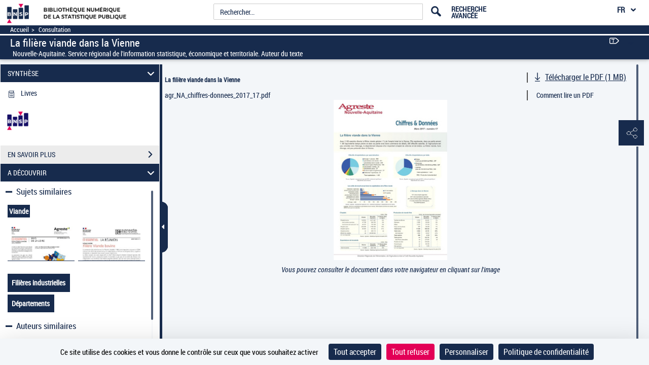

--- FILE ---
content_type: application/javascript
request_url: https://www.bnsp.insee.fr/assets/static/javascripts/vendortominify/modal_view.js
body_size: 2281
content:
(function() {
	"use strict";
}());


/**
 * Bootstrap Modal wrapper for use with Backbone.
 *
 * Takes care of instantiation, manages multiple modals,
 * adds several options and removes the element from the DOM when closed
 *
 * @author Charles Davison <charlie@powmedia.co.uk>
 *
 * Events:
 * shown: Fired when the modal has finished animating in
 * hidden: Fired when the modal has finished animating out
 * cancel: The user dismissed the modal
 * ok: The user clicked OK
 */
(function($, _, Backbone) {

  //Set custom template settings
  var _interpolateBackup = _.templateSettings;
  _.templateSettings = {
    interpolate: /\{\{(.+?)\}\}/g,
    evaluate: /<%([\s\S]+?)%>/g
  };

  var template = _.template('\
    <div class="modal-dialog"><div class="modal-content">\
    <% if (title) { %>\
      <div class="modal-header">\
        <% if (allowCancel) { %>\
          <a class="close">&times;</a>\
        <% } %>\
        <h5>{{title}}</h5>\
      </div>\
    <% } %>\
    <div class="modal-body">{{content}}</div>\
    <% if (showFooter) { %>\
      <div class="modal-footer">\
        <% if (allowCancel) { %>\
          <% if (cancelText) { %>\
            <a href="#" class="btn cancel">{{cancelText}}</a>\
          <% } %>\
        <% } %>\
        <a href="#" class="btn ok btn-primary">{{okText}}</a>\
      </div>\
    <% } %>\
    </div></div>\
  ');

  //Reset to users' template settings
  _.templateSettings = _interpolateBackup;


  var Modal = Backbone.View.extend({

    className: 'modal',

    events: {
      'click .close': function(event) {
        event.preventDefault();

        this.trigger('cancel');

        if (this.options.content && this.options.content.trigger) {
          this.options.content.trigger('cancel', this);
        }
      },
      'click .cancel': function(event) {
        event.preventDefault();

        this.trigger('cancel');

        if (this.options.content && this.options.content.trigger) {
          this.options.content.trigger('cancel', this);
        }
      },
      'click .ok': function(event) {
        event.preventDefault();

        this.trigger('ok');

        if (this.options.content && this.options.content.trigger) {
          this.options.content.trigger('ok', this);
        }

        if (this.options.okCloses) {
          this.close();
        }
      },
      'keypress': function(event) {
        if (this.options.enterTriggersOk && event.which == 13) {
          event.preventDefault();

          this.trigger('ok');

          if (this.options.content && this.options.content.trigger) {
            this.options.content.trigger('ok', this);
          }

          if (this.options.okCloses) {
            this.close();
          }
        }
      }
    },

    /**
     * Creates an instance of a Bootstrap Modal
     *
     * @see http://twitter.github.com/bootstrap/javascript.html#modals
     *
     * @param {Object} options
     * @param {String|View} [options.content]     Modal content. Default: none
     * @param {String} [options.title]            Title. Default: none
     * @param {String} [options.okText]           Text for the OK button. Default: 'OK'
     * @param {String} [options.cancelText]       Text for the cancel button. Default: 'Cancel'. If passed a falsey value, the button will be removed
     * @param {Boolean} [options.allowCancel      Whether the modal can be closed, other than by pressing OK. Default: true
     * @param {Boolean} [options.escape]          Whether the 'esc' key can dismiss the modal. Default: true, but false if options.cancellable is true
     * @param {Boolean} [options.animate]         Whether to animate in/out. Default: false
     * @param {Function} [options.template]       Compiled underscore template to override the default one
     * @param {Boolean} [options.enterTriggersOk] Whether the 'enter' key will trigger OK. Default: false
     */
    initialize: function(options) {
      this.options = _.extend({
        title: null,
        okText: 'OK',
        focusOk: true,
        okCloses: true,
        cancelText: 'Cancel',
        showFooter: true,
        allowCancel: true,
        escape: true,
        animate: false,
        template: template,
        enterTriggersOk: false,
        triggerOnShow: false
      }, options);
    },

    /**
     * Creates the DOM element
     *
     * @api private
     */
    render: function() {
      var $el = this.$el,
          options = this.options,
          content = options.content;

      //Create the modal container
      $el.html(options.template(options));

      var $content = this.$content = $el.find('.modal-body');

      //Insert the main content if it's a view
      if (content && content.$el) {
        content.render();
        $el.find('.modal-body').html(content.$el);
      }

      if (options.animate) $el.addClass('fade');

      this.isRendered = true;

      return this;
    },

    /**
     * Renders and shows the modal
     *
     * @param {Function} [cb]     Optional callback that runs only when OK is pressed.
     */
    open: function(cb) {
      if (!this.isRendered) this.render();

      var self = this,
          $el = this.$el;

      //Create it
      $el.modal(_.extend({
        keyboard: this.options.allowCancel,
        backdrop: this.options.allowCancel ? true : 'static'
      }, this.options.modalOptions));
      if(this.options.triggerOnShow){
      	this.options.content.onShow();
      }

      //Focus OK button
      $el.one('shown.bs.modal', function() {
        if (self.options.focusOk) {
          $el.find('.btn.ok').focus();
        }

        if (self.options.content && self.options.content.trigger) {
          self.options.content.trigger('shown', self);
        }

        self.trigger('shown');
      });

      //Adjust the modal and backdrop z-index; for dealing with multiple modals
      var numModals = Modal.count,
          $backdrop = $('.modal-backdrop:eq('+numModals+')'),
          backdropIndex = parseInt($backdrop.css('z-index'),10),
          elIndex = parseInt($backdrop.css('z-index'), 10);

      $backdrop.css('z-index', backdropIndex + numModals);
      this.$el.css('z-index', elIndex + numModals);

      if (this.options.allowCancel) {
        $backdrop.one('click', function() {
          if (self.options.content && self.options.content.trigger) {
            self.options.content.trigger('cancel', self);
          }

          self.trigger('cancel');
        });

        $(document).one('keyup.dismiss.modal', function (e) {
          e.which == 27 && self.trigger('cancel');

          if (self.options.content && self.options.content.trigger) {
            e.which == 27 && self.options.content.trigger('shown', self);
          }
        });
      }

      this.on('cancel', function() {
        self.close();
      });

      Modal.count++;

      //Run callback on OK if provided
      if (cb) {
        self.on('ok', cb);
      }

      return this;
    },

    /**
     * Closes the modal
     */
    close: function() {
      var self = this,
          $el = this.$el;

      //Check if the modal should stay open
      if (this._preventClose) {
        this._preventClose = false;
        return;
      }

      $el.one('hidden.bs.modal', function onHidden(e) {
        // Ignore events propagated from interior objects, like bootstrap tooltips
        if(e.target !== e.currentTarget){
          return $el.one('hidden', onHidden);
        }
        self.remove();

        if (self.options.content && self.options.content.trigger) {
          self.options.content.trigger('hidden', self);
        }

        self.trigger('hidden');
      });

      $el.modal('hide');

      Modal.count--;
    },

    /**
     * Stop the modal from closing.
     * Can be called from within a 'close' or 'ok' event listener.
     */
    preventClose: function() {
      this._preventClose = true;
    }
  }, {
    //STATICS

    //The number of modals on display
    count: 0
  });


  //EXPORTS
  //CommonJS
  if (typeof require == 'function' && typeof module !== 'undefined' && exports) {
    module.exports = Modal;
  }

  //AMD / RequireJS
  if (typeof define === 'function' && define.amd) {
    return define(function() {
      Backbone.BootstrapModal = Modal;
    })
  }

  //Regular; add to Backbone.Bootstrap.Modal
  else {
    Backbone.BootstrapModal = Modal;
  }

})(jQuery, _, Backbone);


--- FILE ---
content_type: application/javascript
request_url: https://www.bnsp.insee.fr/assets/static/javascripts/application/controllers/viewer_controller_dev.js
body_size: 4586
content:
(function() {
	"use strict";
}());
/**
 * Controlleur : ViewerController
 * Gère les interactions avec les differents controlleurs
 */
Gallica.module("ViewerController",function(Viewer, Gallica, Backbone, Marionette, $, _){
	"use strict";
	
	Viewer.Controller = {	
			initViewer: function(viewerFragment){
				(function() {
					var cookies = document.cookie.split(';');
					var downloadUrl = null;
					
					for (var i = 0; i < cookies.length; i++) {
						var cookie = cookies[i].trim();
						if (cookie.indexOf('altcha_trigger_download=') === 0) {
							downloadUrl = decodeURIComponent(cookie.substring('altcha_trigger_download='.length));
							break;
						}
					}
					
					if (downloadUrl) {
						// Lancer le téléchargement dans un iframe caché
						var iframe = document.createElement('iframe');
						iframe.style.display = 'none';
						iframe.src = downloadUrl;
						document.body.appendChild(iframe);
						
						// Supprimer le cookie immédiatement
						document.cookie = 'altcha_trigger_download=; Max-Age=0; Path=/;';
					}
				})();
				
				$.after('5ms').done(function(event){
					var itemType, btnPlages, btnDiscover;
					itemType = pageAViewerFragment.contenu.Visualizer.affichage.etat;
					// Initialisation de la pagination
					
					if(itemType.indexOf("StyleSimplePage StyleVideo") === -1 && !pageAViewerFragment.parameters.docnenum){
						Gallica.VisuPaginationController.Controller.initView(pageAViewerFragment);
						if(itemType.indexOf("StyleSimplePage StyleAudio") !== -1){
							if($("body").attr("device") === "mobile"){
								$("#visuRightPane").css('height', 'auto');
								$("#visuUtilsBar").css('top', '60%');	
							}

							$( ".accordion__heading" ).each(function() {
								$(this).find("button").attr('aria-expanded', 'false');
							});
							$( ".accordionContent" ).each(function() {
								$(this).parent().attr('aria-hidden', 'true');
							});
							btnPlages = $("#tdmPanel").find("button");
							btnPlages.attr('aria-expanded', 'true');
							$("#tdmContent").parent().attr('aria-hidden', 'false');
							btnDiscover = $("#discoverPanel").find("button");
							btnDiscover.attr('aria-expanded', 'true');
							$("#discoverContent").parent().attr('aria-hidden', 'false');
							Gallica.VisuAccordionPanelsHeightController.Controller.setAllPanelsHeight();
							
						}
					}else if (itemType.indexOf("StyleSimplePage StyleVideo") === 1 && $("#visuUtilsBarData").attr('isNewVideo') === "true") {
						Gallica.VisuPaginationController.Controller.initViewWithNoUseVisuModeAffichageRegion(pageAViewerFragment);
					}else{
						$("#visuPagination").css('visibility', 'hidden');
						$("#idDivPartageDocPartie").hide();
					}
					// Initialisation du panneau latéral d'informations détaillées
					Gallica.DetailsPaneController.Controller.initPanes(viewerFragment.contenu.SideBarFragment);
					// Affichage par défaut
					Gallica.ImageAreaController.Controller.buildPageView(viewerFragment.contenu.Visualizer);
					// Initialisation de la page doc num
					if($("#docNumRegion").length>0) {
						Gallica.DocNumController.Controller.initView();
					}
					
					// Initialisation de la page audio
					if($("#attachmentAudioRegion").length>0) {
						Gallica.DocAudioController.Controller.initView();
					}
					
					// Initialisation de la page video
					if($("#attachmentVideoRegion").length>0) {
						Gallica.DocVideoController.Controller.initView();
					}
					
					// Initialisation de la liste des fascicules
					Gallica.IssuePaginationController.Controller.initIssuePaginationView(viewerFragment.contenu.IssuePaginationFragment);
				}.bind(this));
				
				this.currentRotation = 0;
			},
			
			updateViewer: function(urlService, event, async, actionTriggered, callback){
				var jsonModel, dataRequest;
				dataRequest = this.createRequestData(urlService, event, async, actionTriggered);
				//$(window).data('ajaxready', false);
				if(window.viewer !== undefined && window.viewer.viewport !== null){
					this.currentRotation = window.viewer.viewport.getRotation();
				}
				$.ajax({
					method: 'get',
					url: urlService,
					async: true,
					data : dataRequest,
					context:this,
					beforeSend: function(){
						if(!async){
							Gallica.LoaderController.Controller.displayMainLoadingSpin();
						}
						Gallica.ImageAreaController.Controller.getPageView().pageItemInterface.desactivateCropping();
					},
					success: function(response){
						if(!async){
							Gallica.LoaderController.Controller.dismissMainLoadingSpin();
						}
						jsonModel=response.fragment;
						this.updateViewerModels(jsonModel, event, async, actionTriggered);
						
//						Mettre à jour les info pour la page d'atterrissage
						this.updatePageAtterrissageInfo(jsonModel);
						
						if (typeof callback === 'function') { callback(); }
					},
					error: function(response){
						if(!async){
							Gallica.LoaderController.Controller.dismissMainLoadingSpin();
						}
						if (response.responseJSON && response.responseJSON.fragment && response.responseJSON.fragment.parameters.PaginationViewerModel){
							Gallica.LoaderController.Controller.displaySpecificErrorModal(response.responseJSON.fragment.contenu);
						} else {
							Gallica.LoaderController.Controller.displayErrorModal(response.responseText);
						}
						
					}
				});
			},	
			
			updateViewerNotAsync: function(urlService, event, async, actionTriggered, callback){
				var jsonModel, dataRequest;
				dataRequest = this.createRequestData(urlService, event, async, actionTriggered);
				//$(window).data('ajaxready', false);
				if(window.viewer !== undefined && window.viewer.viewport !== null){
					this.currentRotation = window.viewer.viewport.getRotation();
				}
				$.ajax({
					method: 'get',
					url: urlService,
					async: false,
					data : dataRequest,
					context:this,
					beforeSend: function(){
						if(!async){
							Gallica.LoaderController.Controller.displayMainLoadingSpin();
						}
						Gallica.ImageAreaController.Controller.getPageView().pageItemInterface.desactivateCropping();
					},
					success: function(response){
						if(!async){
							Gallica.LoaderController.Controller.dismissMainLoadingSpin();
						}
						jsonModel=response.fragment;
						this.updateViewerModels(jsonModel, event, async, actionTriggered);
						
//						Mettre à jour les info pour la page d'atterrissage
						this.updatePageAtterrissageInfo(jsonModel);
						
						if (typeof callback === 'function') { callback(); }
					},
					error: function(response){
						if(!async){
							Gallica.LoaderController.Controller.dismissMainLoadingSpin();
						}
						if (response.responseJSON && response.responseJSON.fragment && response.responseJSON.fragment.parameters.PaginationViewerModel){
							Gallica.LoaderController.Controller.displaySpecificErrorModal(response.responseJSON.fragment.contenu);
						} else {
							Gallica.LoaderController.Controller.displayErrorModal(response.responseText);
						}
						
					}
				});
			},
			
			// fermer le menu accordeon
			closeLeftPane:function(){
				$("#visuLeftPane").css("width", "0.8%");
				$("#visuRightPane").css("width", "98.2%");
				if($('#visuDocument').hasClass('Style3DPage')){
					//trigger on resize (old js for IE support)
					var evt = window.document.createEvent('UIEvents'); 
					evt.initUIEvent('resize', true, false, window, 0); 
					window.dispatchEvent(evt);
				}
				$(".notAvailableMsg").css("margin-top", "0");
				$("#accordionBtn").addClass("closed");
			},
			
			// ouvrir le menu accordeon
			openLeftPane:function(){
				$("#visuLeftPane").css("width", "25%");
				$("#visuRightPane").css("width", "75%");
				if($('#visuDocument').hasClass('Style3DPage')){
					//trigger on resize
					window.dispatchEvent( new Event('resize') );
				}
				$(".notAvailableMsg").css("margin-top", "8%");
				$("#accordionBtn").removeClass("closed");
			},
			
			activateZoom:function(event){
				this.sendHitXiti('Zoom');
				var urlServiceAjax = $("#zoomBtn").attr('data-urlservice');
				if(urlServiceAjax!=undefined && urlServiceAjax.indexOf("highres")>=0){
					urlServiceAjax=urlServiceAjax.replace("highres","zoom");
				}
				//maybe c'est sur un mask de highlight avec une recherche
				if(urlServiceAjax==undefined){
					urlServiceAjax=$(location).attr('href')+".zoom";
				}
				urlServiceAjax = "/services/ajax/mode/SINGLE/ark:/12148/"+urlServiceAjax.split("/ark:/12148/")[1]
				$("#zoomBtn").attr("disabled",true);
				//var urlServiceAjax =$('#zoomBtn').attr('data-urlservice');
				this.updateViewer(urlServiceAjax, event);
				$("#visuRightPane").toggleClass('zoom');
				this.regenerateRegions();
				if(window.matchMedia("(orientation: landscape)").matches){
					if (urlServiceAjax.indexOf(".zoom") >= 0){
						if($('#accordionBtn').length > 0 && !$('#accordionBtn').hasClass('closed')){
							$('#accordionBtn').trigger('click');
						}
					}
					else{
						if($('#accordionBtn').length > 0 && $('#accordionBtn').hasClass('closed')){
							$('#accordionBtn').trigger('click');
						}
					}
				}
				if (urlServiceAjax.indexOf(".zoom") >= 0){
					$( ".zoomCtrlContainer" ).focus();
				}
				// On force le changement de picto 'mode affichage' dans la toolbar
				$('#iconAffichage').attr("class", "pictos icon-singlepage");
			},
			
			sendHitXiti: function(textXiti){
				$.after('50ms').done(function(){
					xt_med('C', XitiModel.codeNiveau2, textXiti, 'A');
				}.bind(this));
			},
			
			regenerateRegions:function(){
				$(".selectedDay").each(function(){
					if(!$("#visuRightPane").hasClass("zoom") ){
							$(this).attr("data-pageurl",$(this).attr("data-pageurl").replace(".zoom",""));
					}else{
						if($(this).attr("data-pageurl").indexOf(".zoom")<0){
							$(this).attr("data-pageurl",$(this).attr("data-pageurl")+".zoom");
						}					
					}
				});
				
				$(".pageNum").each(function(){
					if(!$("#visuRightPane").hasClass("zoom") ){
							$(this).attr("pagination-url",$(this).attr("pagination-url").replace(".zoom",""));
					}else{
						if($(this).attr("pagination-url").indexOf(".zoom")<0){
							$(this).attr("pagination-url",$(this).attr("pagination-url")+".zoom");
						}					
					}
				});
				
				
				if($("#tocResult").length > 0){
					Gallica.VisuTocResultController.Controller.initView();
				}
			},
			
			// fonction pour supprimer les caractères non numériques
			interdirSaisieNonNumerique: function(event){
				var element = $(event.currentTarget);
				element.val(element.val().replace(/[\D][\w\W]+/, ""));
	            if ((event.which < 48 || event.which > 57)) {
	                event.preventDefault();	
	            }
			},
			
			
			updatePageAtterrissageInfo: function(jsonModel){
				var currentUrl, currentShareUrl, ecommerceBtn;
				// mise à jours du screenNumber courant
				$('#visuUtilsBarData').attr('screenNumber' , jsonModel.contenu.PaginationViewerModel.parameters.screenNumber);
				
				// mise à jour pour la recherche OCR
				if($("#textOCRDiv").length > 0){
					Gallica.VisuTextOCRController.Controller.updateTextImageMode();
				}
				
				// si un mot est actuellement recherché en mode OCR, scan de la page consulté
				if($("#ocrSearchResultDiv")[0]!=undefined && $("#ocrSearchResultDiv")[0].children.length > 0){
					var query = $("#ocrSearchResultDiv")[0].children[1].firstChild.data.split("\"")[1];
					Gallica.VisuTextOCRController.Controller.searchOCR(null,query);
				}
				
				// mise a jour url de telechargement et partage des documents
				$('#pa-icon-download').attr('data-urlService' , jsonModel.contenu.PaginationViewerModel.parameters.urlDownload);
				$('#pa-icon-download').attr('data-urlDoc' , jsonModel.parameters.externalPageArkUrl);
				$("#idButtonEnvoyerMail").attr('url-service', jsonModel.contenu.PaginationViewerModel.parameters.urlShareMail);
				$("#radioButtonPartageDocEntier").attr('data-urlservice', jsonModel.contenu.PaginationViewerModel.parameters.urlShareEmbed);
				
				// mise a jours url pour le partage du lien de la page en cours
				currentUrl = $(location).attr('href');
				currentShareUrl = currentUrl.replace('.zoom','');
				if(currentShareUrl.includes('.r=')){
					currentShareUrl = currentShareUrl.split('.r=')[0]
				}
				$("#idInputPartageLienPage").val(currentShareUrl);
				$("#idInputPartageLienDoc").val(currentShareUrl.split('/f')[0]);
				if($('#pa-icon-ecommerce-panel:visible').length !== 0){					
					ecommerceBtn = $('#pa-icon-ecommerce');
					ecommerceBtn.trigger('click');
					ecommerceBtn.trigger('click');
				}
				Gallica.VisuAccordionPanelsHeightController.Controller.setAllPanelsHeight();
				Gallica.VisuSyntheseController.Controller.initView($("#visuUtilsBarData").attr('arkid'));
//				this.showToolsAndPaginationBars();
				if(window.viewer !== undefined && window.viewer.viewport !== null){
					window.viewer.viewport.setRotation(this.currentRotation);
				}
				
				// Mise à jour du titre pour la page d'atterrissage audio 
				if ($("#contentDivAudio").hasClass('zoom')) {
					if (jsonModel.contenu.Visualizer.affichage.contenu.renderModel.contenu.currentPage.contenu
							&& jsonModel.contenu.Visualizer.affichage.contenu.renderModel.contenu.currentPage.contenu.length > 0
							&& jsonModel.contenu.Visualizer.affichage.contenu.renderModel.contenu.currentPage.contenu[0].screenNumber) {
						$(".titreContentDivAudio.screenNumber"+jsonModel.contenu.Visualizer.affichage.contenu.renderModel.contenu.currentPage.contenu[0].screenNumber).show();
					} 
				} else {
					$(".titreContentDivAudio").hide();
				}
				
				// Mise à jour du titre pour la page d'atterrissage video 
				if ($("#contentDivVideo").hasClass('zoom')) {
					if (jsonModel.contenu.Visualizer.affichage.contenu.renderModel.contenu.currentPage.contenu
							&& jsonModel.contenu.Visualizer.affichage.contenu.renderModel.contenu.currentPage.contenu.length > 0
							&& jsonModel.contenu.Visualizer.affichage.contenu.renderModel.contenu.currentPage.contenu[0].screenNumber) {
						$(".titreContentDivVideo.screenNumber"+jsonModel.contenu.Visualizer.affichage.contenu.renderModel.contenu.currentPage.contenu[0].screenNumber).show();
					} 
				} else {
					$(".titreContentDivVideo").hide();
				}
			},
			
			elementIsNotChecked: function(id) {
				var elementExist, element;
				element =  document.getElementById(id);
				elementExist = typeof(element) !== 'undefined' && element !== null;
				if(!elementExist || element.checked === false){
					return true;
				}
				return false;
			},
			
			showToolsAndPaginationBars: function(){
				var paginationTimeoutArray = [], paginationTimeout, self;
				if($('#visuUtilsBar:hover').length > 0 || $('.tool-window:hover').length > 0 || $('#visuPagination:hover').length > 0 || $('#docNavigationBar:hover').length > 0) {
					$("#visuUtilsBar, #visuPagination").show();
					paginationTimeoutArray.forEach(function(value){
						clearTimeout(value);
					});
					paginationTimeoutArray =[];
					
				}
				else {
					$("#visuUtilsBar, #visuPagination").show();
					self = this;
					paginationTimeout = setTimeout(function(){
						if(	self.elementIsNotChecked("idRadioButtonTelechargerPartieImageResolutionSup") && 
							self.elementIsNotChecked("radioButtonPartageDocPartie") &&
							self.elementIsNotChecked("idRadioButtonTelechargerPartieImageResolutionAffichee") &&
							self.elementIsNotChecked("radioButtonPartageDocEntier") && 
							!$(".tool-window :input").is(":focus"))
						{
							$("#visuUtilsBar,.tool-window").hide();
						}
						$("#visuPagination").hide();
						$("#docNavigationBar").addClass("hidden");
						$("#modeAffichage").hide();
						$("#pagination-button").removeClass("clicked");
						$("#pagination-button").attr("aria-expanded","false");
					},3000);
					paginationTimeoutArray.push(paginationTimeout);
				}
			},
			
			createRequestData: function(urlService, event, async, actionTriggered){
				var dataRequest;
				dataRequest = {
						contentType : Gallica.DetailsPaneController.Controller.getTypeCurrentPane()
				};
				
				if(!Gallica.DetailsPaneController.Controller.isPaneClosed(".searchPane")){
					dataRequest.numScroll = Gallica.DetailsPaneController.Controller.getSearchPaneNumScroll();
					if(Gallica.DetailsPaneController.Controller.getSearchPaneSearchTerm()){
						dataRequest.searchTerm = Gallica.DetailsPaneController.Controller.getSearchPaneSearchTerm();
					}
				}
				
				if(!Gallica.DetailsPaneController.Controller.isPaneClosed(".captionPane")){
					if(Gallica.DetailsPaneController.Controller.getCaptionPaneSearchTerm()){
						dataRequest.searchTerm = Gallica.DetailsPaneController.Controller.getCaptionPaneSearchTerm();
					}
				}
				
				if(!Gallica.DetailsPaneController.Controller.isPaneClosed(".sharePane")){
					dataRequest.openTabs = Gallica.DetailsPaneController.Controller.getSharePaneOpenTabs();
					if(Gallica.DetailsPaneController.Controller.getSharePaneSelectedContents()){
						dataRequest.selectedContents = Gallica.DetailsPaneController.Controller.getSharePaneSelectedContents();
						if(Gallica.DetailsPaneController.Controller.getSharePaneSelectedContentsInputValue()){
							dataRequest.selectedContentInputValues = Gallica.DetailsPaneController.Controller.getSharePaneSelectedContentsInputValue();
						}
					}
				}
				
				return dataRequest;
			},
			
			updateViewerModels: function(viewerModel, event, async, actionTriggered, options){
				this.updateUrl(viewerModel);
				
				if(viewerModel.contenu.SideBarFragment.parameters.changed){
					Gallica.DetailsPaneController.Controller.updatePaneModels(viewerModel.contenu.SideBarFragment);
				}
				if(viewerModel.contenu.Visualizer.parameters.changed && !options){
					Gallica.ImageAreaController.Controller.updatePageView(viewerModel.contenu.Visualizer, event, async, actionTriggered);
					this.sendXitiStats(viewerModel);
				}
				if(viewerModel.contenu.ToolsBarFragment){
					Gallica.VisuToolsBarController.Controller.updateView(viewerModel.contenu.ToolsBarFragment);
				}
				
				if(viewerModel.contenu.PaginationViewerModel.parameters.changed){
					Gallica.VisuPaginationController.Controller.updatePaginationViewer(viewerModel.contenu.PaginationViewerModel);
					Gallica.VisuPaginationController.Controller.updateVisuPaginationViewAffichage(viewerModel.contenu.Visualizer.affichage);
	                this.visuModeAffichageCollection = new Gallica.Views.VisuModeAffichageCollection({collection : new Backbone.Collection(viewerModel.contenu.ModeAffichageFragment.contenu)});                        
	                Gallica.visuModeAffichageRegion.show(this.visuModeAffichageCollection);
				}
				if(viewerModel.contenu.IssuePaginationFragment.parameters.changed){
					Gallica.IssuePaginationController.Controller.updateIssuePaginationViewArrows(viewerModel.contenu.IssuePaginationFragment);
				}
			},
			
			sendXitiStats: function(viewerModel){
				$.after('5ms').done(function() {
					var parametersXiti = JSON.parse(JSON.stringify(viewerModel.contenu.XitiFragment.parameters));
					xt_med('F', viewerModel.contenu.XitiFragment.codeNiveau2, viewerModel.contenu.XitiFragment.pageName, null, null, null, parametersXiti);
				}.bind(this));
			},
			
			updateUrl: function(viewerFragment){
				this.pageArkUrl = viewerFragment.parameters.externalPageArkUrl;

				// On met à jour l'URL avec pageArkUrl par défaut. 
				// On ne le fait pas si le document est un document sonore ou video.
				let doUpdateUrl = true;
				if (viewerFragment.contenu.Visualizer
						&& viewerFragment.contenu.Visualizer.affichage
						&& viewerFragment.contenu.Visualizer.affichage.contenu
						&& viewerFragment.contenu.Visualizer.affichage.contenu.renderModel
						&& viewerFragment.contenu.Visualizer.affichage.contenu.renderModel.contenu
						&& viewerFragment.contenu.Visualizer.affichage.contenu.renderModel.contenu.currentPage
						&& viewerFragment.contenu.Visualizer.affichage.contenu.renderModel.contenu.currentPage.contenu
						&& viewerFragment.contenu.Visualizer.affichage.contenu.renderModel.contenu.currentPage.contenu.length > 0 
						&& viewerFragment.contenu.Visualizer.affichage.contenu.renderModel.contenu.currentPage.contenu[0].parameters) { 
					if (viewerFragment.contenu.Visualizer.affichage.contenu.renderModel.contenu.currentPage.contenu[0].parameters.isAudioDoc) {
						doUpdateUrl = !viewerFragment.contenu.Visualizer.affichage.contenu.renderModel.contenu.currentPage.contenu[0].parameters.isAudioDoc;
					}
					if (viewerFragment.contenu.Visualizer.affichage.contenu.renderModel.contenu.currentPage.contenu[0].parameters.isVideoDoc) {
						doUpdateUrl = !viewerFragment.contenu.Visualizer.affichage.contenu.renderModel.contenu.currentPage.contenu[0].parameters.isVideoDoc;
					}
				}
				if (doUpdateUrl) {
					Backbone.history.navigate(viewerFragment.parameters.pageArkUrl);
				}
				
			},
			
			getPageArkUrl: function(){
				return this.pageArkUrl;
			}
	};
});


--- FILE ---
content_type: application/javascript
request_url: https://www.bnsp.insee.fr/assets/static/javascripts/application/controllers/pageAtterrissageControllers/visuPagination_controller.js
body_size: 792
content:
(function() {
	"use strict";
}());

Gallica.addRegions({
	visuModeAffichageRegion: '#modeAffichage'
});

/**
 * Controlleur : VisuPaginationController
 * 
 */
Gallica.module("VisuPaginationController",function(Viewer, Gallica, Backbone, Marionette, $, _){
	"use strict";
	
	Viewer.Controller = {
			
			initView: function(pageAViewerFragment){
				this.visuPaginationView= new Gallica.Views.VisuPaginationView({model: new Backbone.Model(pageAViewerFragment)});	
				Gallica.visuPaginationRegion.show(this.visuPaginationView);
                this.visuModeAffichageCollection = new Gallica.Views.VisuModeAffichageCollection({collection : new Backbone.Collection(viewerFragment.contenu.ModeAffichageFragment.contenu)});                        
                Gallica.visuModeAffichageRegion.show(this.visuModeAffichageCollection);
				
			},
	
			initViewWithNoUseVisuModeAffichageRegion: function(pageAViewerFragment){
				this.visuPaginationView= new Gallica.Views.VisuPaginationView({model: new Backbone.Model(pageAViewerFragment)});	
				Gallica.visuPaginationRegion.show(this.visuPaginationView);
                //this.visuModeAffichageCollection = new Gallica.Views.VisuModeAffichageCollection({collection : new Backbone.Collection(viewerFragment.contenu.ModeAffichageFragment.contenu)});                        
                //Gallica.visuModeAffichageRegion.show(this.visuModeAffichageCollection);
			},

			initPaginationView : function (paginateModel){
				this.paginationView = new Gallica.Views.Pagination(paginateModel);
				return this.paginationView;
				//Gallica.docNavigationRegion.attachView(this.paginationView);				
			},
	
			updatePaginationViewer : function (paginationViewer){
				this.visuPaginationView.updateUI(paginationViewer);
				this.paginationView.updateUI(paginationViewer);
			},
			
			
			isOneVue: function(affichage){
				return affichage.renderModel.contenu.previousPage.active===false && affichage.renderModel.contenu.nextPage.active===false;
			},
			
			updatePaginationButtons: function(affichage){
				$(this.visuPaginationView.$el).find('.pager.first').removeClass("optionHidden");
				$(this.visuPaginationView.$el).find('.pager.next').removeClass("optionHidden");
				$(this.visuPaginationView.$el).find('.pager.previous').removeClass("optionHidden");
				$(this.visuPaginationView.$el).find('.pager.last').removeClass("optionHidden");
				$(this.visuPaginationView.$el).find('.pager.browse').removeClass("optionHidden");
				
				$(this.visuPaginationView.$el).find('.pager.first').addClass(affichage.paginationFirst.etat);
				$(this.visuPaginationView.$el).find('.pager.next').addClass(affichage.paginationNext.etat);
				$(this.visuPaginationView.$el).find('.pager.previous').addClass(affichage.paginationPrevious.etat);
				$(this.visuPaginationView.$el).find('.pager.last').addClass(affichage.paginationLast.etat);
				$(this.visuPaginationView.$el).find('.pager.browse').addClass(affichage.paginationBrowse.etat);
				
				if(this.isOneVue(affichage)){
					//griser la boîte de pagination
					$("#pagination-input").attr("readonly",true);
					$("#pagination-button").attr("disabled",true);
					$("#paginationDiv").addClass("optionDisabled");
				}else{
					$("#pagination-input").attr("readonly",false);
					$("#pagination-button").attr("disabled",false);
					$("#paginationDiv").removeClass("optionDisabled");
					
				}
				
				if(affichage.paginationFirst.etat.indexOf("optionHidden")>-1){
					$(this.visuPaginationView.$el).find('.pager.first button').attr('disabled',true);
				}else{
					$(this.visuPaginationView.$el).find('.pager.first button').removeAttr('disabled');
				}
				if(affichage.paginationNext.etat.indexOf("optionHidden")>-1){
					$(this.visuPaginationView.$el).find('.pager.next button').attr('disabled',true);
				}else{
					$(this.visuPaginationView.$el).find('.pager.next button').removeAttr('disabled');
				}
				if(affichage.paginationPrevious.etat.indexOf("optionHidden")>-1){
					$(this.visuPaginationView.$el).find('.pager.previous button').attr('disabled',true);
				}else{
					$(this.visuPaginationView.$el).find('.pager.previous button').removeAttr('disabled');
				}
				if(affichage.paginationLast.etat.indexOf("optionHidden")>-1){
					$(this.visuPaginationView.$el).find('.pager.last button').attr('disabled',true);
				}else{
					$(this.visuPaginationView.$el).find('.pager.last button').removeAttr('disabled');
				}
				
				$(this.visuPaginationView.$el).find('.pager.first button').attr('data-href',affichage.paginationFirst.url);
				$(this.visuPaginationView.$el).find('.pager.next button').attr('data-href',affichage.paginationNext.url);
				$(this.visuPaginationView.$el).find('.pager.previous button').attr('data-href',affichage.paginationPrevious.url);
				$(this.visuPaginationView.$el).find('.pager.last button').attr('data-href',affichage.paginationLast.url);
				$(this.visuPaginationView.$el).find('.pager.browse button').attr('data-href',affichage.paginationBrowse.url);
			},
			setPageItemInterface:function(pageItemInterface){
				this.visuPaginationView.pageItemInterface = pageItemInterface;
			},
			updateVisuPaginationViewAffichage: function(affichage){
				this.visuPaginationView.affichage = affichage;
			}
				
				
			
	};
	
	
});